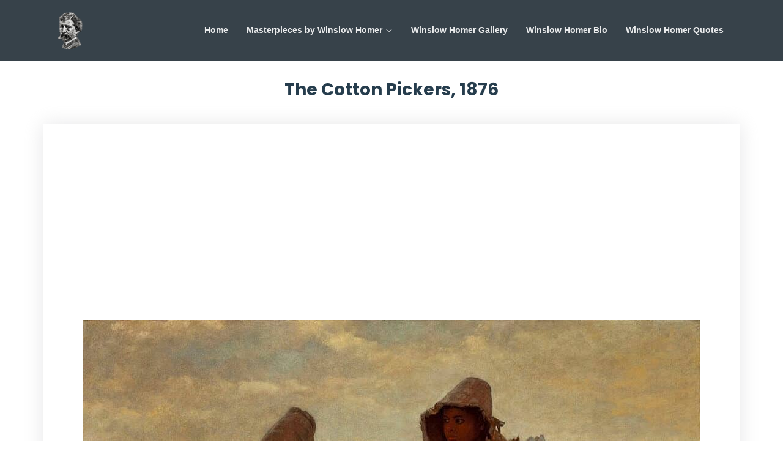

--- FILE ---
content_type: text/html; charset=utf-8
request_url: https://winslowhomer.org/the-cotton-pickers.jsp
body_size: 4673
content:
<!doctype html>
<html lang='en'>

  <head>
    <meta charset='utf-8' />
    <meta content='width=device-width, initial-scale=1.0' name='viewport' />
    <meta property="og:site_name" content="Winslow Homer"/>
    <title>The Cotton Pickers, 1876</title>

    <!-- Favicons -->
    <link href='/assets/img/logo.png' rel='icon' />
    <link href='/assets/img/logo.png' rel='apple-touch-icon' />

    <!-- Google Fonts -->
    <link
      href='https://fonts.googleapis.com/css?family=Open+Sans:300,300i,400,400i,600,600i,700,700i|Raleway:300,300i,400,400i,500,500i,600,600i,700,700i|Poppins:300,300i,400,400i,500,500i,600,600i,700,700i'
      rel='stylesheet'
    />

    <!-- Vendor CSS Files -->
    <link href="https://cdn.jsdelivr.net/npm/bootstrap@5.1.3/dist/css/bootstrap.min.css" rel="stylesheet">
    <link href="https://cdn.jsdelivr.net/npm/bootstrap-icons@1.11.1/font/bootstrap-icons.css" rel="stylesheet">

    <!-- Template Main CSS File -->
    <link href='assets/css/style.css' rel='stylesheet' />

 	<!-- google auto Ads -->
  <script async src="https://pagead2.googlesyndication.com/pagead/js/adsbygoogle.js?client=ca-pub-7736630563515597" crossorigin="anonymous"></script>

  </head>

  <body>

   <!-- ======= Header ======= -->
  <header id="header" class="fixed-top" style="background: rgba(21, 34, 43, 0.85)">
    <div class="container d-flex align-items-center justify-content-between">

      <a href="/" class="logo"><img loading="lazy" src="assets/img/logo.png" alt="Winslow Homer Logo" class="img-fluid"></a>

      <nav id="navbar" class="navbar">
        <ul>
          <li><a class="nav-link scrollto" href="/">Home</a></li>
          <li class="dropdown"><a href="#"><span>Masterpieces by Winslow Homer</span> <i class="bi bi-chevron-down"></i></a>
            <ul>
              <li><a href="/boys-in-a-pasture.jsp">Boys in a Pasture</a></li>
              <li><a href="/the-veteran-in-a-new-field.jsp" title="The Veteran in a New Field by Winslow Homer">The Veteran in a New Field</a></li>
              <li><a href="/prisoners-from-the-front.jsp" title="Prisonsers from the front,1866 by Winslow Homer">Prisoners from the Front</a></li>
              <li><a href="/hound-and-hunter.jsp" title="Hound and Hunter by Winslow Homer">Hound and Hunter</a></li>
              <li><a href="/a-summer-night.jsp" title="A Summer Night by Winslow Homer">A Summer Night</a></li>
              <li><a href="/eight-bells.jsp" title="Eight Bells by Winslow Hommer">Eight Bells</a></li>
              <li><a href="/the-fog-warning.jsp" title="The Fog Warning by Winslow Homer">The Fog Warning</a></li>
              <li><a href="/driftwood.jsp">Driftwood</a></li>
              <li><a href="/driftwood.jsp">Fishing Boats, Key West</a></li>
              <li><a href="/coast-of-maine.jsp">Coast of Maine</a></li>
              <li><a href="/the-woodcutter.jsp">The Woodcutter</a></li>
              <li><a href="/the-blue-boat.jsp" title="The Blue Boat">The Blue Boat</a></li>
              <li><a href="/rowing-home.jsp" title="Rowing Home">Rowing Home</a></li>
              <li><a href="/maine-coast.jsp" title="Maine Coast">Maine Coast</a></li>
              <li><a href="/guides-shooting-rapids.jsp">Guides Shooting Rapids</a></li>
              <li><a href="/west-point-prouts-neck.jsp" title="West Point, Prout's Neck">West Point, Prout's Neck</a></li>
              <li><a href="/snap-the-whip.jsp" title="Snap the Whip by Winslow Homer">Snap the Whip</a></li>
              <li><a href="/gulf-stream.jsp" title="Gulf Stream by Winslow Homer">Gulf Stream</a></li>
              <li><a href="/after-the-hurricane-bahamas.jsp" title="After the Hurricane, Bahamas">After the Hurricane, Bahamas</a></li>
              <li><a href="/the-herring-net.jsp" title="The Herring Net by Winslow Homer">The Herring Net</a></li>
              <li><a href="/breezing-up.jsp" title="Breezing Up by Winslow Homer">Breezing Up</a></li>
              <li><a href="/on-the-trail.jsp" title="On the Trail by Winslow Homer">On the Trail</a></li>
              <li><a href="/wreck-of-the-iron-crown.jsp" title="Wreck of the Iron Crown by Winslow Homer">Wreck of the Iron Crown</a></li>
              <li><a href="/the-life-line.jsp" title="The Life Line by Winslow Homer">The Life Line</a></li>
              <li><a href="/huntsman-and-dogs.jsp" title="Huntsman And Dogs by Winslow Hommer">Huntsman And Dogs</a></li>
              <li><a href="/inside-the-bar.jsp" title="Inside the Bar by Winslow Homer">Inside the Bar</a></li>
              <li><a href="/fox-hunt.jsp" title="Fox Hunt by Winslow Homer">Fox Hunt</a></li>
              <li><a href="/the-cotton-pickers.jsp" title="The Cotton Pickers">The Cotton Pickers</a></li>
              <li><a href="/the-boat-builders.jsp">The Boat Builders</a></li>
              <li><a href="/a-good-shot.jsp">A Good Shot</a></li>
              <li><a href="/the-bright-side.jsp">The Bright Side</a></li>
              <li><a href="/incoming-tide.jsp">Incoming Tide, Scarboro Maine</a></li>
              <li><a href="/right-and-left.jsp" title="Right and Left by Winslow Homer">Right and Left</a></li>
              <li><a href="/the-woodcutter.jsp" title="The Woodcutter by Winslow Homer">The Woodcutter</a></li>
              <li><a href="/fishing-boats-key-west.jsp" title="Fishing Boats, Key West by Winslow Homer">Fishing Boats, Key West</a></li>
            </ul>
          </li>
          <li><a class="nav-link scrollto" href="/winslow-homer-paintings.jsp">Winslow Homer Gallery</a></li>
          <li><a class="nav-link scrollto" href="/biography.jsp">Winslow Homer Bio</a></li>
          <li><a class="nav-link scrollto" href="/quotes.jsp">Winslow Homer Quotes</a></li>
        </ul>
        <i class="bi bi-list mobile-nav-toggle"></i>
      </nav><!-- .navbar -->

    </div>
  </header><!-- End Header -->
  
  <main id='main'>
    <!-- ======= Content Section ======= -->
    <section id='content' class='content' style="padding-top: 130px;">
        <div class='container' data-aos='fade-up'>

          <div class='section-title'>
            <h1>The Cotton Pickers, 1876</h1>
          </div>

          <div class='row'>
            <div class='col-md-12 info-box'>
              <figure class="figure">
                  <img loading="lazy" src="/assets/img/paintings/the-cotton-pickers.jpg" class="figure-img img-fluid" alt="The Cotton Pickers, 1876">
                  <figcaption class="figure-caption text-right">The Cotton Pickers, 1876</figcaption>
              </figure>

              <p>
              Contemporary reviewers criticized Winslow Homer's paintings of the late 1870s, invidiously contrasting his work with that of <a href="https://www.claude-monet.com">Claude Monet</a>, because the women in his pictures were not 
              given clear social roles and statuses; because there frequently was an incongruity between their costumes and their facial expressions; because there was something imprecise and undefined about their activities and situations. 
              In pointing out that Monet's or <a href="https://www.renoir.net">Renoir</a>'s women were seldom guilty of such vagueness of expression and activity, such mysteriousness and lack of social or psychological definition, they were only noticing the qualities that link 
              Homer's central figures with most of Capra's and that make both of them distinctively American expressions. The vagueness, mysteriousness, and lack of definition, the strange staring off to one side, out of the (pictorial or 
              cinematic) frame space at something undefined are registrations of the problematic expression in the world of individual consciousness for both artists, demonstrations of an awareness of what perhaps can never be expressed or 
              rendered except through such mysterious vagueness.
              </p>
              <p>
              It is at this point that any attempt to assimilate the major artists in the so-called American impressionist tradition to the theories and practices of French Impressionists breaks down. For all of the superficial similarities 
              of attention to color, light, and tonal values, the two traditions operate out of entirely different value systems. 
 						  </p>
              <p>
 						  To turn to Winslow Homer's work, one need only compare his <b>Cotton Pickers</b> with <a href="https://www.claude-monet.com">Claude Monet</a>'s superficially similar <a href="https://www.claude-monet.com/women-in-the-garden.jsp">Women in a Garden</a>. 
 						  The Monet paintings might be taken as a literal illustration of an art in which "The fruit trees look like women, and the women look like fruit trees" - 
 						  that is to say, an art in which there are no awkward discontinuities between the human and the natural, no residue of consciousness that will not be completely translated into public, social, worldly action and expression. To 
 						  reverse <i>Isabel Archer</i>'s dictum, in Monet's painting, clothes - costumes, manners, gestures, and relationships-express the self perfectly. Homer's work, on the other hand insistently calls our attention to the difference 
 						  between flesh and spirit, the mismatching of physical or social and visionary occupations (literally in <b>Cotton Pickers</b>). Homer creates a gap between the specificity of the realistic details and the mysterious evocativeness 
 						  of the expressions and oblique glances that makes the uneasy relationship of consciousness to ordinary life the subject of the painting. Monet, in effect, does the opposite, implying that there is no surplus of socially inexpressible 
 						  consciousness, that everything that can be expressed is perfectly expressed by the costumes, poses, and manners of his figures.
              </p>
            </div>
        </div>
    </section><!-- End Content Section -->
</main>
    <!-- ======= carousel ======= -->
    <div class='container'>
      <div
        id='carouselControls'
        class='carousel carousel-dark slide'
        data-bs-ride='carousel'
      >
        <div class='carousel-inner'>
          <div class='carousel-item active'>
            <div class='row gy-3'>
              <div class='col-lg-3 d-flex justify-content-center'>
                <div class='card'>
                  <a href='/the-fog-warning.jsp'>
                    <img
                      loading='lazy'
                      src='/assets/img/thumbs/the-fog-warning.jpg'
                      class='card-img-top'
                      alt='The Fog Warning by Winslow Homer'
                    />
                  </a>
                  <div class='card-body'>
                    <a href='/the-fog-warning.jsp'>
                      <h6 class='card-title'>The Fog Warning</h6>
                    </a>
                  </div>
                </div>
              </div>
    
              <div class='col-lg-3 d-flex justify-content-center'>
                <div class='card'>
                  <a href='/breezing-up.jsp'>
                    <img
                      loading='lazy'
                      src='/assets/img/thumbs/breezing-up.jpg'
                      class='card-img-top'
                      alt='Breezing Up by Winslow Homer'
                    />
                  </a>
                  <div class='card-body'>
                    <a href='/breezing-up.jsp'>
                      <h6 class='card-title'>Breezing Up</h6>
                    </a>
                  </div>
                </div>
              </div>
    
              <div class='col-lg-3 d-flex justify-content-center'>
                <div class='card'>
                  <a href='/boys-in-a-pasture.jsp'>
                    <img
                      loading='lazy'
                      src='/assets/img/thumbs/boys-in-a-pasture.jpg'
                      class='card-img-top'
                      alt='Boys in a Pasture by Winslow Homer'
                    />
                  </a>
                  <div class='card-body'>
                    <a href='/boys-in-a-pasture.jsp'>
                      <h6 class='card-title'>Boys in a Pasture</h6>
                    </a>
                  </div>
                </div>
              </div>
    
              <div class='col-lg-3 d-flex justify-content-center'>
                <div class='card'>
                  <a href='/the-veteran-in-a-new-field.jsp'>
                    <img
                      loading='lazy'
                      src='/assets/img/thumbs/the-veteran-in-a-new-field.jpg'
                      class='card-img-top'
                      alt='The Veteran in a New Field by Winslow Homer'
                    />
                  </a>
                  <div class='card-body'>
                    <a href='/the-veteran-in-a-new-field.jsp'>
                      <h6 class='card-title'>The Veteran in a New Field</h6>
                    </a>
                  </div>
                </div>
              </div>
            </div>
    
          </div>
    
          <div class='carousel-item'>
            <div class='row gy-3'>
              <div class='col-lg-3 d-flex justify-content-center'>
                <div class='card'>
                  <a href='/gulf-stream.jsp'>
                    <img
                      loading='lazy'
                      src='/assets/img/thumbs/gulf-stream.jpg'
                      class='card-img-top'
                      alt='Gulf Stream by Winslow Homer'
                    />
                  </a>
                  <div class='card-body'>
                    <a href='/gulf-stream.jsp'>
                      <h6 class='card-title'>Gulf Stream</h6>
                    </a>
                  </div>
                </div>
              </div>
    
              <div class='col-lg-3 d-flex justify-content-center'>
                <div class='card'>
                  <a href='/a-summer-night.jsp'>
                    <img
                      loading='lazy'
                      src='/assets/img/thumbs/a-summer-night.jpg'
                      class='card-img-top'
                      alt='A Summer Night by Winslow Homer'
                    />
                  </a>
                  <div class='card-body'>
                    <a href='/a-summer-night.jsp'>
                      <h6 class='card-title'>A Summer Night</h6>
                    </a>
                  </div>
                </div>
              </div>
    
              <div class='col-lg-3 d-flex justify-content-center'>
                <div class='card'>
                  <a href='/eight-bells.jsp'>
                    <img
                      loading='lazy'
                      src='/assets/img/thumbs/eight-bells.jpg'
                      class='card-img-top'
                      alt='Eight Bells by Winslow Homer'
                    />
                  </a>
                  <div class='card-body'>
                    <a href='/eight-bells.jsp'>
                      <h6 class='card-title'>Eight Bells</h6>
                    </a>
                  </div>
                </div>
              </div>
    
              <div class='col-lg-3 d-flex justify-content-center'>
                <div class='card'>
                  <a href='/prisoners-from-the-front.jsp'>
                    <img
                      loading='lazy'
                      src='/assets/img/thumbs/prisoners-from-the-front.jpg'
                      class='card-img-top'
                      alt='Prisoners from the Front by Winslow Homer'
                    />
                  </a>
                  <div class='card-body'>
                    <a href='/prisoners-from-the-front.jsp'>
                      <h6 class='card-title'>Prisoners from the Front</h6>
                    </a>
                  </div>
                </div>
              </div>
            </div>
    
          </div>
    
          <div class='carousel-item'>
            <div class='row gy-3'>
              <div class='col-lg-3 d-flex justify-content-center'>
                <div class='card'>
                  <a href='/west-point-prouts-neck.jsp'>
                    <img
                      loading='lazy'
                      src='/assets/img/thumbs/west-point-prouts-neck.jpg'
                      class='card-img-top'
                      alt="West Point, Prout's Neck by Winslow Homer"
                    />
                  </a>
                  <div class='card-body'>
                    <a href='/west-point-prouts-neck.jsp'>
                      <h6 class='card-title'>West Point, Prout's Neck</h6>
                    </a>
                  </div>
                </div>
              </div>
    
              <div class='col-lg-3 d-flex justify-content-center'>
                <div class='card'>
                  <a href='/snap-the-whip.jsp'>
                    <img
                      loading='lazy'
                      src='/assets/img/thumbs/snap-the-whip.jpg'
                      class='card-img-top'
                      alt='Snap the Whip by Winslow Homer'
                    />
                  </a>
                  <div class='card-body'>
                    <a href='/snap-the-whip.jsp'>
                      <h6 class='card-title'>Snap the Whip</h6>
                    </a>
                  </div>
                </div>
              </div>
    
              <div class='col-lg-3 d-flex justify-content-center'>
                <div class='card'>
                  <a href='/the-herring-net.jsp'>
                    <img
                      loading='lazy'
                      src='/assets/img/thumbs/the-herring-net.jpg'
                      class='card-img-top'
                      alt='The Herring Net by Winslow Homer'
                    />
                  </a>
                  <div class='card-body'>
                    <a href='/the-herring-net.jsp'>
                      <h6 class='card-title'>The Herring Net</h6>
                    </a>
                  </div>
                </div>
              </div>
    
              <div class='col-lg-3 d-flex justify-content-center'>
                <div class='card'>
                  <a href='/guides-shooting-rapids.jsp'>
                    <img
                      loading='lazy'
                      src='/assets/img/thumbs/guides-shooting-rapids.jpg'
                      class='card-img-top'
                      alt='Guides Shooting Rapids by Winslow Homer'
                    />
                  </a>
                  <div class='card-body'>
                    <a href='/guides-shooting-rapids.jsp'>
                      <h6 class='card-title'>Guides Shooting Rapids</h6>
                    </a>
                  </div>
                </div>
              </div>
            </div>
    
          </div>
    
          <div class='carousel-item'>
            <div class='row gy-3'>
              <div class='col-lg-3 d-flex justify-content-center'>
                <div class='card'>
                  <a href='/eight-bells.jsp'>
                    <img
                      loading='lazy'
                      src='/assets/img/thumbs/eight-bells.jpg'
                      class='card-img-top'
                      alt='Eight Bells by Winslow Homer'
                    />
                  </a>
                  <div class='card-body'>
                    <a href='/eight-bells.jsp'>
                      <h6 class='card-title'>Eight Bells</h6>
                    </a>
                  </div>
                </div>
              </div>
    
              <div class='col-lg-3 d-flex justify-content-center'>
                <div class='card'>
                  <a href='/hound-and-hunter.jsp'>
                    <img
                      loading='lazy'
                      src='/assets/img/thumbs/hound-and-hunter.jpg'
                      class='card-img-top'
                      alt='Hound and Hunter by Winslow Homer'
                    />
                  </a>
                  <div class='card-body'>
                    <a href='/hound-and-hunter.jsp'>
                      <h6 class='card-title'>Hound and Hunter</h6>
                    </a>
                  </div>
                </div>
              </div>
    
              <div class='col-lg-3 d-flex justify-content-center'>
                <div class='card'>
                  <a href='/fox-hunt.jsp'>
                    <img
                      loading='lazy'
                      src='/assets/img/thumbs/fox-hunt.jpg'
                      class='card-img-top'
                      alt='Fox Hunt by Winslow Homer'
                    />
                  </a>
                  <div class='card-body'>
                    <a href='/fox-hunt.jsp'>
                      <h6 class='card-title'>Fox Hunt</h6>
                    </a>
                  </div>
                </div>
              </div>
    
              <div class='col-lg-3 d-flex justify-content-center'>
                <div class='card'>
                  <a href='/the-blue-boat.jsp'>
                    <img
                      loading='lazy'
                      src='/assets/img/thumbs/the-blue-boat.jpg'
                      class='card-img-top'
                      alt='The Blue Boat by Winslow Homer'
                    />
                  </a>
                  <div class='card-body'>
                    <a href='/the-blue-boat.jsp'>
                      <h6 class='card-title'>The Blue Boat</h6>
                    </a>
                  </div>
                </div>
              </div>
            </div>
    
          </div>
    
        </div>
        <button
          class='carousel-control-prev'
          type='button'
          data-bs-target='#carouselControls'
          data-bs-slide='prev'
        >
          <span class='carousel-control-prev-icon' aria-hidden='true'></span>
          <span class='visually-hidden'>Previous</span>
        </button>
        <button
          class='carousel-control-next'
          type='button'
          data-bs-target='#carouselControls'
          data-bs-slide='next'
        >
          <span class='carousel-control-next-icon' aria-hidden='true'></span>
          <span class='visually-hidden'>Next</span>
        </button>
      </div>
    
    </div>
    <!-- =======end carousel ======= -->
  
  <!-- ======= Footer ======= -->
  <footer id='footer'>
    <div class='container'>
      <div class='copyright'>
        &copy; Copyright <strong><span>www.WinslowHomer.org</span></strong> All Rights Reserved </div>
      <div class='credits'>
        Designed by <a href='/'>www.WinslowHomer.org</a>
      </div>
    </div>
  </footer><!-- End Footer -->

  <div id='preloader'></div>
  <a href='#' class='back-to-top d-flex align-items-center justify-content-center'><i class='bi bi-arrow-up-short'></i></a>

  <!-- Vendor JS Files -->
  <script src="https://cdn.jsdelivr.net/npm/bootstrap@5.1.3/dist/js/bootstrap.bundle.min.js"></script>

  <!-- Template Main JS File -->
  <script src='assets/js/main.js'></script>
   
  <script defer src="https://static.cloudflareinsights.com/beacon.min.js/vcd15cbe7772f49c399c6a5babf22c1241717689176015" integrity="sha512-ZpsOmlRQV6y907TI0dKBHq9Md29nnaEIPlkf84rnaERnq6zvWvPUqr2ft8M1aS28oN72PdrCzSjY4U6VaAw1EQ==" data-cf-beacon='{"version":"2024.11.0","token":"6a56816ea8964e1185138e51a6a1a746","r":1,"server_timing":{"name":{"cfCacheStatus":true,"cfEdge":true,"cfExtPri":true,"cfL4":true,"cfOrigin":true,"cfSpeedBrain":true},"location_startswith":null}}' crossorigin="anonymous"></script>
</body>

</html>

--- FILE ---
content_type: text/html; charset=utf-8
request_url: https://www.google.com/recaptcha/api2/aframe
body_size: 264
content:
<!DOCTYPE HTML><html><head><meta http-equiv="content-type" content="text/html; charset=UTF-8"></head><body><script nonce="Ky-oLD12tnYn-Kc-nBSftw">/** Anti-fraud and anti-abuse applications only. See google.com/recaptcha */ try{var clients={'sodar':'https://pagead2.googlesyndication.com/pagead/sodar?'};window.addEventListener("message",function(a){try{if(a.source===window.parent){var b=JSON.parse(a.data);var c=clients[b['id']];if(c){var d=document.createElement('img');d.src=c+b['params']+'&rc='+(localStorage.getItem("rc::a")?sessionStorage.getItem("rc::b"):"");window.document.body.appendChild(d);sessionStorage.setItem("rc::e",parseInt(sessionStorage.getItem("rc::e")||0)+1);localStorage.setItem("rc::h",'1768466521050');}}}catch(b){}});window.parent.postMessage("_grecaptcha_ready", "*");}catch(b){}</script></body></html>